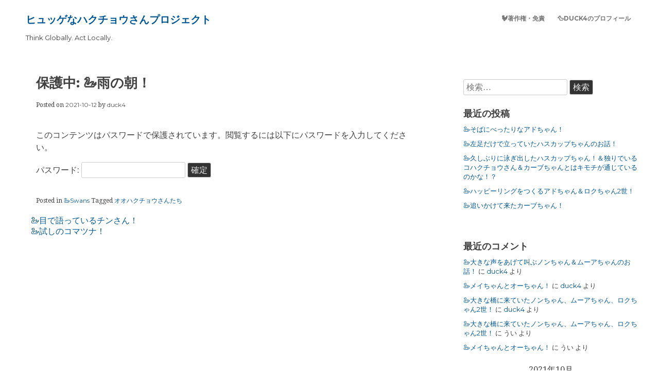

--- FILE ---
content_type: text/html; charset=UTF-8
request_url: https://c-blog.swan-duck4.com/2021/10/12/wakaba-138/
body_size: 9191
content:
<!DOCTYPE html>
<html lang="ja">
<head>
	<meta charset="UTF-8">
	<meta name="viewport" content="width=device-width, initial-scale=1">
	<link rel="profile" href="http://gmpg.org/xfn/11">
			<link rel="pingback" href="https://c-blog.swan-duck4.com/xmlrpc.php">
			
	<title>🦢雨の朝！ &#8211; ヒュッゲなハクチョウさんプロジェクト</title>
<meta name='robots' content='max-image-preview:large' />
<link rel="alternate" type="application/rss+xml" title="ヒュッゲなハクチョウさんプロジェクト &raquo; フィード" href="https://c-blog.swan-duck4.com/feed/" />
<link rel="alternate" type="application/rss+xml" title="ヒュッゲなハクチョウさんプロジェクト &raquo; コメントフィード" href="https://c-blog.swan-duck4.com/comments/feed/" />
<link rel="alternate" type="application/rss+xml" title="ヒュッゲなハクチョウさんプロジェクト &raquo; 保護中: 🦢雨の朝！ のコメントのフィード" href="https://c-blog.swan-duck4.com/2021/10/12/wakaba-138/feed/" />
<link rel="alternate" title="oEmbed (JSON)" type="application/json+oembed" href="https://c-blog.swan-duck4.com/wp-json/oembed/1.0/embed?url=https%3A%2F%2Fc-blog.swan-duck4.com%2F2021%2F10%2F12%2Fwakaba-138%2F" />
<link rel="alternate" title="oEmbed (XML)" type="text/xml+oembed" href="https://c-blog.swan-duck4.com/wp-json/oembed/1.0/embed?url=https%3A%2F%2Fc-blog.swan-duck4.com%2F2021%2F10%2F12%2Fwakaba-138%2F&#038;format=xml" />
<style id='wp-img-auto-sizes-contain-inline-css' type='text/css'>
img:is([sizes=auto i],[sizes^="auto," i]){contain-intrinsic-size:3000px 1500px}
/*# sourceURL=wp-img-auto-sizes-contain-inline-css */
</style>
<style id='wp-emoji-styles-inline-css' type='text/css'>

	img.wp-smiley, img.emoji {
		display: inline !important;
		border: none !important;
		box-shadow: none !important;
		height: 1em !important;
		width: 1em !important;
		margin: 0 0.07em !important;
		vertical-align: -0.1em !important;
		background: none !important;
		padding: 0 !important;
	}
/*# sourceURL=wp-emoji-styles-inline-css */
</style>
<style id='wp-block-library-inline-css' type='text/css'>
:root{--wp-block-synced-color:#7a00df;--wp-block-synced-color--rgb:122,0,223;--wp-bound-block-color:var(--wp-block-synced-color);--wp-editor-canvas-background:#ddd;--wp-admin-theme-color:#007cba;--wp-admin-theme-color--rgb:0,124,186;--wp-admin-theme-color-darker-10:#006ba1;--wp-admin-theme-color-darker-10--rgb:0,107,160.5;--wp-admin-theme-color-darker-20:#005a87;--wp-admin-theme-color-darker-20--rgb:0,90,135;--wp-admin-border-width-focus:2px}@media (min-resolution:192dpi){:root{--wp-admin-border-width-focus:1.5px}}.wp-element-button{cursor:pointer}:root .has-very-light-gray-background-color{background-color:#eee}:root .has-very-dark-gray-background-color{background-color:#313131}:root .has-very-light-gray-color{color:#eee}:root .has-very-dark-gray-color{color:#313131}:root .has-vivid-green-cyan-to-vivid-cyan-blue-gradient-background{background:linear-gradient(135deg,#00d084,#0693e3)}:root .has-purple-crush-gradient-background{background:linear-gradient(135deg,#34e2e4,#4721fb 50%,#ab1dfe)}:root .has-hazy-dawn-gradient-background{background:linear-gradient(135deg,#faaca8,#dad0ec)}:root .has-subdued-olive-gradient-background{background:linear-gradient(135deg,#fafae1,#67a671)}:root .has-atomic-cream-gradient-background{background:linear-gradient(135deg,#fdd79a,#004a59)}:root .has-nightshade-gradient-background{background:linear-gradient(135deg,#330968,#31cdcf)}:root .has-midnight-gradient-background{background:linear-gradient(135deg,#020381,#2874fc)}:root{--wp--preset--font-size--normal:16px;--wp--preset--font-size--huge:42px}.has-regular-font-size{font-size:1em}.has-larger-font-size{font-size:2.625em}.has-normal-font-size{font-size:var(--wp--preset--font-size--normal)}.has-huge-font-size{font-size:var(--wp--preset--font-size--huge)}.has-text-align-center{text-align:center}.has-text-align-left{text-align:left}.has-text-align-right{text-align:right}.has-fit-text{white-space:nowrap!important}#end-resizable-editor-section{display:none}.aligncenter{clear:both}.items-justified-left{justify-content:flex-start}.items-justified-center{justify-content:center}.items-justified-right{justify-content:flex-end}.items-justified-space-between{justify-content:space-between}.screen-reader-text{border:0;clip-path:inset(50%);height:1px;margin:-1px;overflow:hidden;padding:0;position:absolute;width:1px;word-wrap:normal!important}.screen-reader-text:focus{background-color:#ddd;clip-path:none;color:#444;display:block;font-size:1em;height:auto;left:5px;line-height:normal;padding:15px 23px 14px;text-decoration:none;top:5px;width:auto;z-index:100000}html :where(.has-border-color){border-style:solid}html :where([style*=border-top-color]){border-top-style:solid}html :where([style*=border-right-color]){border-right-style:solid}html :where([style*=border-bottom-color]){border-bottom-style:solid}html :where([style*=border-left-color]){border-left-style:solid}html :where([style*=border-width]){border-style:solid}html :where([style*=border-top-width]){border-top-style:solid}html :where([style*=border-right-width]){border-right-style:solid}html :where([style*=border-bottom-width]){border-bottom-style:solid}html :where([style*=border-left-width]){border-left-style:solid}html :where(img[class*=wp-image-]){height:auto;max-width:100%}:where(figure){margin:0 0 1em}html :where(.is-position-sticky){--wp-admin--admin-bar--position-offset:var(--wp-admin--admin-bar--height,0px)}@media screen and (max-width:600px){html :where(.is-position-sticky){--wp-admin--admin-bar--position-offset:0px}}

/*# sourceURL=wp-block-library-inline-css */
</style><style id='wp-block-list-inline-css' type='text/css'>
ol,ul{box-sizing:border-box}:root :where(.wp-block-list.has-background){padding:1.25em 2.375em}
/*# sourceURL=https://c-blog.swan-duck4.com/wp-includes/blocks/list/style.min.css */
</style>
<style id='global-styles-inline-css' type='text/css'>
:root{--wp--preset--aspect-ratio--square: 1;--wp--preset--aspect-ratio--4-3: 4/3;--wp--preset--aspect-ratio--3-4: 3/4;--wp--preset--aspect-ratio--3-2: 3/2;--wp--preset--aspect-ratio--2-3: 2/3;--wp--preset--aspect-ratio--16-9: 16/9;--wp--preset--aspect-ratio--9-16: 9/16;--wp--preset--color--black: #000000;--wp--preset--color--cyan-bluish-gray: #abb8c3;--wp--preset--color--white: #ffffff;--wp--preset--color--pale-pink: #f78da7;--wp--preset--color--vivid-red: #cf2e2e;--wp--preset--color--luminous-vivid-orange: #ff6900;--wp--preset--color--luminous-vivid-amber: #fcb900;--wp--preset--color--light-green-cyan: #7bdcb5;--wp--preset--color--vivid-green-cyan: #00d084;--wp--preset--color--pale-cyan-blue: #8ed1fc;--wp--preset--color--vivid-cyan-blue: #0693e3;--wp--preset--color--vivid-purple: #9b51e0;--wp--preset--gradient--vivid-cyan-blue-to-vivid-purple: linear-gradient(135deg,rgb(6,147,227) 0%,rgb(155,81,224) 100%);--wp--preset--gradient--light-green-cyan-to-vivid-green-cyan: linear-gradient(135deg,rgb(122,220,180) 0%,rgb(0,208,130) 100%);--wp--preset--gradient--luminous-vivid-amber-to-luminous-vivid-orange: linear-gradient(135deg,rgb(252,185,0) 0%,rgb(255,105,0) 100%);--wp--preset--gradient--luminous-vivid-orange-to-vivid-red: linear-gradient(135deg,rgb(255,105,0) 0%,rgb(207,46,46) 100%);--wp--preset--gradient--very-light-gray-to-cyan-bluish-gray: linear-gradient(135deg,rgb(238,238,238) 0%,rgb(169,184,195) 100%);--wp--preset--gradient--cool-to-warm-spectrum: linear-gradient(135deg,rgb(74,234,220) 0%,rgb(151,120,209) 20%,rgb(207,42,186) 40%,rgb(238,44,130) 60%,rgb(251,105,98) 80%,rgb(254,248,76) 100%);--wp--preset--gradient--blush-light-purple: linear-gradient(135deg,rgb(255,206,236) 0%,rgb(152,150,240) 100%);--wp--preset--gradient--blush-bordeaux: linear-gradient(135deg,rgb(254,205,165) 0%,rgb(254,45,45) 50%,rgb(107,0,62) 100%);--wp--preset--gradient--luminous-dusk: linear-gradient(135deg,rgb(255,203,112) 0%,rgb(199,81,192) 50%,rgb(65,88,208) 100%);--wp--preset--gradient--pale-ocean: linear-gradient(135deg,rgb(255,245,203) 0%,rgb(182,227,212) 50%,rgb(51,167,181) 100%);--wp--preset--gradient--electric-grass: linear-gradient(135deg,rgb(202,248,128) 0%,rgb(113,206,126) 100%);--wp--preset--gradient--midnight: linear-gradient(135deg,rgb(2,3,129) 0%,rgb(40,116,252) 100%);--wp--preset--font-size--small: 13px;--wp--preset--font-size--medium: 20px;--wp--preset--font-size--large: 36px;--wp--preset--font-size--x-large: 42px;--wp--preset--spacing--20: 0.44rem;--wp--preset--spacing--30: 0.67rem;--wp--preset--spacing--40: 1rem;--wp--preset--spacing--50: 1.5rem;--wp--preset--spacing--60: 2.25rem;--wp--preset--spacing--70: 3.38rem;--wp--preset--spacing--80: 5.06rem;--wp--preset--shadow--natural: 6px 6px 9px rgba(0, 0, 0, 0.2);--wp--preset--shadow--deep: 12px 12px 50px rgba(0, 0, 0, 0.4);--wp--preset--shadow--sharp: 6px 6px 0px rgba(0, 0, 0, 0.2);--wp--preset--shadow--outlined: 6px 6px 0px -3px rgb(255, 255, 255), 6px 6px rgb(0, 0, 0);--wp--preset--shadow--crisp: 6px 6px 0px rgb(0, 0, 0);}:where(.is-layout-flex){gap: 0.5em;}:where(.is-layout-grid){gap: 0.5em;}body .is-layout-flex{display: flex;}.is-layout-flex{flex-wrap: wrap;align-items: center;}.is-layout-flex > :is(*, div){margin: 0;}body .is-layout-grid{display: grid;}.is-layout-grid > :is(*, div){margin: 0;}:where(.wp-block-columns.is-layout-flex){gap: 2em;}:where(.wp-block-columns.is-layout-grid){gap: 2em;}:where(.wp-block-post-template.is-layout-flex){gap: 1.25em;}:where(.wp-block-post-template.is-layout-grid){gap: 1.25em;}.has-black-color{color: var(--wp--preset--color--black) !important;}.has-cyan-bluish-gray-color{color: var(--wp--preset--color--cyan-bluish-gray) !important;}.has-white-color{color: var(--wp--preset--color--white) !important;}.has-pale-pink-color{color: var(--wp--preset--color--pale-pink) !important;}.has-vivid-red-color{color: var(--wp--preset--color--vivid-red) !important;}.has-luminous-vivid-orange-color{color: var(--wp--preset--color--luminous-vivid-orange) !important;}.has-luminous-vivid-amber-color{color: var(--wp--preset--color--luminous-vivid-amber) !important;}.has-light-green-cyan-color{color: var(--wp--preset--color--light-green-cyan) !important;}.has-vivid-green-cyan-color{color: var(--wp--preset--color--vivid-green-cyan) !important;}.has-pale-cyan-blue-color{color: var(--wp--preset--color--pale-cyan-blue) !important;}.has-vivid-cyan-blue-color{color: var(--wp--preset--color--vivid-cyan-blue) !important;}.has-vivid-purple-color{color: var(--wp--preset--color--vivid-purple) !important;}.has-black-background-color{background-color: var(--wp--preset--color--black) !important;}.has-cyan-bluish-gray-background-color{background-color: var(--wp--preset--color--cyan-bluish-gray) !important;}.has-white-background-color{background-color: var(--wp--preset--color--white) !important;}.has-pale-pink-background-color{background-color: var(--wp--preset--color--pale-pink) !important;}.has-vivid-red-background-color{background-color: var(--wp--preset--color--vivid-red) !important;}.has-luminous-vivid-orange-background-color{background-color: var(--wp--preset--color--luminous-vivid-orange) !important;}.has-luminous-vivid-amber-background-color{background-color: var(--wp--preset--color--luminous-vivid-amber) !important;}.has-light-green-cyan-background-color{background-color: var(--wp--preset--color--light-green-cyan) !important;}.has-vivid-green-cyan-background-color{background-color: var(--wp--preset--color--vivid-green-cyan) !important;}.has-pale-cyan-blue-background-color{background-color: var(--wp--preset--color--pale-cyan-blue) !important;}.has-vivid-cyan-blue-background-color{background-color: var(--wp--preset--color--vivid-cyan-blue) !important;}.has-vivid-purple-background-color{background-color: var(--wp--preset--color--vivid-purple) !important;}.has-black-border-color{border-color: var(--wp--preset--color--black) !important;}.has-cyan-bluish-gray-border-color{border-color: var(--wp--preset--color--cyan-bluish-gray) !important;}.has-white-border-color{border-color: var(--wp--preset--color--white) !important;}.has-pale-pink-border-color{border-color: var(--wp--preset--color--pale-pink) !important;}.has-vivid-red-border-color{border-color: var(--wp--preset--color--vivid-red) !important;}.has-luminous-vivid-orange-border-color{border-color: var(--wp--preset--color--luminous-vivid-orange) !important;}.has-luminous-vivid-amber-border-color{border-color: var(--wp--preset--color--luminous-vivid-amber) !important;}.has-light-green-cyan-border-color{border-color: var(--wp--preset--color--light-green-cyan) !important;}.has-vivid-green-cyan-border-color{border-color: var(--wp--preset--color--vivid-green-cyan) !important;}.has-pale-cyan-blue-border-color{border-color: var(--wp--preset--color--pale-cyan-blue) !important;}.has-vivid-cyan-blue-border-color{border-color: var(--wp--preset--color--vivid-cyan-blue) !important;}.has-vivid-purple-border-color{border-color: var(--wp--preset--color--vivid-purple) !important;}.has-vivid-cyan-blue-to-vivid-purple-gradient-background{background: var(--wp--preset--gradient--vivid-cyan-blue-to-vivid-purple) !important;}.has-light-green-cyan-to-vivid-green-cyan-gradient-background{background: var(--wp--preset--gradient--light-green-cyan-to-vivid-green-cyan) !important;}.has-luminous-vivid-amber-to-luminous-vivid-orange-gradient-background{background: var(--wp--preset--gradient--luminous-vivid-amber-to-luminous-vivid-orange) !important;}.has-luminous-vivid-orange-to-vivid-red-gradient-background{background: var(--wp--preset--gradient--luminous-vivid-orange-to-vivid-red) !important;}.has-very-light-gray-to-cyan-bluish-gray-gradient-background{background: var(--wp--preset--gradient--very-light-gray-to-cyan-bluish-gray) !important;}.has-cool-to-warm-spectrum-gradient-background{background: var(--wp--preset--gradient--cool-to-warm-spectrum) !important;}.has-blush-light-purple-gradient-background{background: var(--wp--preset--gradient--blush-light-purple) !important;}.has-blush-bordeaux-gradient-background{background: var(--wp--preset--gradient--blush-bordeaux) !important;}.has-luminous-dusk-gradient-background{background: var(--wp--preset--gradient--luminous-dusk) !important;}.has-pale-ocean-gradient-background{background: var(--wp--preset--gradient--pale-ocean) !important;}.has-electric-grass-gradient-background{background: var(--wp--preset--gradient--electric-grass) !important;}.has-midnight-gradient-background{background: var(--wp--preset--gradient--midnight) !important;}.has-small-font-size{font-size: var(--wp--preset--font-size--small) !important;}.has-medium-font-size{font-size: var(--wp--preset--font-size--medium) !important;}.has-large-font-size{font-size: var(--wp--preset--font-size--large) !important;}.has-x-large-font-size{font-size: var(--wp--preset--font-size--x-large) !important;}
/*# sourceURL=global-styles-inline-css */
</style>

<style id='classic-theme-styles-inline-css' type='text/css'>
/*! This file is auto-generated */
.wp-block-button__link{color:#fff;background-color:#32373c;border-radius:9999px;box-shadow:none;text-decoration:none;padding:calc(.667em + 2px) calc(1.333em + 2px);font-size:1.125em}.wp-block-file__button{background:#32373c;color:#fff;text-decoration:none}
/*# sourceURL=/wp-includes/css/classic-themes.min.css */
</style>
<link rel='stylesheet' id='the-best-style-css' href='https://c-blog.swan-duck4.com/wp-content/themes/the-best/style.css?ver=6.9' type='text/css' media='all' />
<link rel='stylesheet' id='the-best-genericons-css' href='https://c-blog.swan-duck4.com/wp-content/themes/the-best/genericons/genericons.css?ver=3.4.1' type='text/css' media='all' />
<link rel="https://api.w.org/" href="https://c-blog.swan-duck4.com/wp-json/" /><link rel="alternate" title="JSON" type="application/json" href="https://c-blog.swan-duck4.com/wp-json/wp/v2/posts/3414" /><link rel="EditURI" type="application/rsd+xml" title="RSD" href="https://c-blog.swan-duck4.com/xmlrpc.php?rsd" />
<meta name="generator" content="WordPress 6.9" />
<link rel="canonical" href="https://c-blog.swan-duck4.com/2021/10/12/wakaba-138/" />
<link rel='shortlink' href='https://c-blog.swan-duck4.com/?p=3414' />
<link rel="pingback" href="https://c-blog.swan-duck4.com/xmlrpc.php">	<style>
			
		 .dotted { background-image: none; !important; } 
	</style>
<style type="text/css">.recentcomments a{display:inline !important;padding:0 !important;margin:0 !important;}</style></head>

<body class="wp-singular post-template-default single single-post postid-3414 single-format-standard wp-theme-the-best">
<div id="page" class="site">
	<a class="skip-link screen-reader-text" href="#content">Skip to content</a>

					
		<div class="tb-social">
						</div>
		
	<header id="masthead" class="site-header" role="banner">
	
		<div class="site-branding">
						
								<p class="site-title"><a href="https://c-blog.swan-duck4.com/" rel="home">ヒュッゲなハクチョウさんプロジェクト</a></p>
							<p class="site-description">Think Globally. Act Locally.</p>
					</div><!-- .site-branding -->
		
			<nav id="site-navigation" class="main-navigation nav-ico" role="navigation">
			
				<a href="#" class="menu-icon">	
				
					<span class="menu-button"> </span>
					
					<span class="menu-button"> </span>
					
					<span class="menu-button"> </span>
					
				</a>		
			
				<div id="primary-menu" class="menu"><ul>
<li class="page_item page-item-732"><a href="https://c-blog.swan-duck4.com/%f0%9f%90%93%e8%91%97%e4%bd%9c%e6%a8%a9%e3%83%bb%e5%85%8d%e8%b2%ac/">🐓著作権・免責</a></li>
<li class="page_item page-item-34"><a href="https://c-blog.swan-duck4.com/%f0%9f%a6%86duck4%e3%81%ae%e3%83%97%e3%83%ad%e3%83%95%e3%82%a3%e3%83%bc%e3%83%ab/">🦆Duck4のプロフィール</a></li>
</ul></div>
		
	</header><!-- #masthead -->
	
		
	
	
				
		<div id="content" class="site-content">
		
	<div id="primary" class="content-area">
		<main id="main" class="site-main" role="main">

		
<article id="post-3414" class="post-3414 post type-post status-publish format-standard post-password-required hentry category-swans tag-130">
	<header class="entry-header">
		<h1 class="entry-title">保護中: 🦢雨の朝！</h1>		<div class="entry-meta">
			<span class="posted-on">Posted on <a href="https://c-blog.swan-duck4.com/2021/10/12/wakaba-138/" rel="bookmark"><i class="fa fa-clock-o"></i>  <time class="entry-date published" datetime="2021-10-12T12:35:43+09:00">2021-10-12</time><time class="updated" datetime="2021-10-12T13:36:11+09:00">2021-10-12</time></a></span><span class="byline"> by <span class="author vcard"> <i class="fa fa-male"></i>  <a class="url fn n" href="https://c-blog.swan-duck4.com/author/han-chan/">duck4</a></span></span>		</div><!-- .entry-meta -->
			</header><!-- .entry-header -->

				
	<div class="entry-content">
		<form action="https://c-blog.swan-duck4.com/pentailedduck0602?action=postpass" class="post-password-form" method="post"><input type="hidden" name="redirect_to" value="https://c-blog.swan-duck4.com/2021/10/12/wakaba-138/" /></p>
<p>このコンテンツはパスワードで保護されています。閲覧するには以下にパスワードを入力してください。</p>
<p><label for="pwbox-3414">パスワード: <input name="post_password" id="pwbox-3414" type="password" spellcheck="false" required size="20" /></label> <input type="submit" name="Submit" value="確定" /></p>
</form>
	</div><!-- .entry-content -->

		
	<footer class="entry-footer">
		<i class="fa fa-folder-open"></i><span class="cat-links"> Posted in <a href="https://c-blog.swan-duck4.com/category/%f0%9f%a6%a2swans/" rel="category tag">🦢Swans</a> </span><i class="fa fa-tags" aria-hidden="true"></i> <span class="tags-links">Tagged <a href="https://c-blog.swan-duck4.com/tag/%e3%82%aa%e3%82%aa%e3%83%8f%e3%82%af%e3%83%81%e3%83%a7%e3%82%a6%e3%81%95%e3%82%93%e3%81%9f%e3%81%a1/" rel="tag">オオハクチョウさんたち</a></span>	</footer><!-- .entry-footer -->
</article><!-- #post-## -->

	<nav class="navigation post-navigation" aria-label="投稿">
		<h2 class="screen-reader-text">投稿ナビゲーション</h2>
		<div class="nav-links"><div class="nav-previous"><a href="https://c-blog.swan-duck4.com/2021/10/11/chin-40/" rel="prev">🦢目で語っているチンさん！</a></div><div class="nav-next"><a href="https://c-blog.swan-duck4.com/2021/10/12/milk-52/" rel="next">🦢試しのコマツナ！</a></div></div>
	</nav>
		</main><!-- #main -->
	</div><!-- #primary -->


<aside id="secondary" class="widget-area" role="complementary">
	<section id="search-2" class="widget widget_search"><form role="search" method="get" class="search-form" action="https://c-blog.swan-duck4.com/">
				<label>
					<span class="screen-reader-text">検索:</span>
					<input type="search" class="search-field" placeholder="検索&hellip;" value="" name="s" />
				</label>
				<input type="submit" class="search-submit" value="検索" />
			</form></section>
		<section id="recent-posts-2" class="widget widget_recent_entries">
		<h2 class="widget-title">最近の投稿</h2>
		<ul>
											<li>
					<a href="https://c-blog.swan-duck4.com/2026/01/21/ado-418/">🦢そばにべったりなアドちゃん！</a>
									</li>
											<li>
					<a href="https://c-blog.swan-duck4.com/2026/01/20/hascup-4/">🦢左足だけで立っていたハスカップちゃんのお話！</a>
									</li>
											<li>
					<a href="https://c-blog.swan-duck4.com/2026/01/19/hascup-3/">🦢久しぶりに泳ぎ出したハスカップちゃん！＆独りでいるコハクチョウさん＆カーブちゃんとはキモチが通じているのかな！？</a>
									</li>
											<li>
					<a href="https://c-blog.swan-duck4.com/2026/01/18/ado-417/">🦢ハッピーリングをつくるアドちゃん＆ロクちゃん2世！</a>
									</li>
											<li>
					<a href="https://c-blog.swan-duck4.com/2026/01/17/curve-64/">🦢追いかけて来たカーブちゃん！</a>
									</li>
					</ul>

		</section><section id="block-2" class="widget widget_block">
<ul class="wp-block-list"><li></li></ul>
</section><section id="recent-comments-2" class="widget widget_recent_comments"><h2 class="widget-title">最近のコメント</h2><ul id="recentcomments"><li class="recentcomments"><a href="https://c-blog.swan-duck4.com/2025/11/21/non-120/#comment-4508">🦢大きな声をあげて叫ぶノンちゃん＆ムーアちゃんのお話！</a> に <span class="comment-author-link"><a href="http://plain-arita-5262.babyblue.jp" class="url" rel="ugc external nofollow">duck4</a></span> より</li><li class="recentcomments"><a href="https://c-blog.swan-duck4.com/2025/11/21/may-135/#comment-4507">🦢メイちゃんとオーちゃん！</a> に <span class="comment-author-link"><a href="http://plain-arita-5262.babyblue.jp" class="url" rel="ugc external nofollow">duck4</a></span> より</li><li class="recentcomments"><a href="https://c-blog.swan-duck4.com/2025/11/19/mua-70/#comment-4506">🦢大きな橋に来ていたノンちゃん、ムーアちゃん、ロクちゃん2世！</a> に <span class="comment-author-link"><a href="http://plain-arita-5262.babyblue.jp" class="url" rel="ugc external nofollow">duck4</a></span> より</li><li class="recentcomments"><a href="https://c-blog.swan-duck4.com/2025/11/19/mua-70/#comment-4505">🦢大きな橋に来ていたノンちゃん、ムーアちゃん、ロクちゃん2世！</a> に <span class="comment-author-link">うい</span> より</li><li class="recentcomments"><a href="https://c-blog.swan-duck4.com/2025/11/21/may-135/#comment-4504">🦢メイちゃんとオーちゃん！</a> に <span class="comment-author-link">うい</span> より</li></ul></section><section id="calendar-2" class="widget widget_calendar"><div id="calendar_wrap" class="calendar_wrap"><table id="wp-calendar" class="wp-calendar-table">
	<caption>2021年10月</caption>
	<thead>
	<tr>
		<th scope="col" aria-label="月曜日">月</th>
		<th scope="col" aria-label="火曜日">火</th>
		<th scope="col" aria-label="水曜日">水</th>
		<th scope="col" aria-label="木曜日">木</th>
		<th scope="col" aria-label="金曜日">金</th>
		<th scope="col" aria-label="土曜日">土</th>
		<th scope="col" aria-label="日曜日">日</th>
	</tr>
	</thead>
	<tbody>
	<tr>
		<td colspan="4" class="pad">&nbsp;</td><td><a href="https://c-blog.swan-duck4.com/2021/10/01/" aria-label="2021年10月1日 に投稿を公開">1</a></td><td><a href="https://c-blog.swan-duck4.com/2021/10/02/" aria-label="2021年10月2日 に投稿を公開">2</a></td><td><a href="https://c-blog.swan-duck4.com/2021/10/03/" aria-label="2021年10月3日 に投稿を公開">3</a></td>
	</tr>
	<tr>
		<td><a href="https://c-blog.swan-duck4.com/2021/10/04/" aria-label="2021年10月4日 に投稿を公開">4</a></td><td><a href="https://c-blog.swan-duck4.com/2021/10/05/" aria-label="2021年10月5日 に投稿を公開">5</a></td><td><a href="https://c-blog.swan-duck4.com/2021/10/06/" aria-label="2021年10月6日 に投稿を公開">6</a></td><td><a href="https://c-blog.swan-duck4.com/2021/10/07/" aria-label="2021年10月7日 に投稿を公開">7</a></td><td><a href="https://c-blog.swan-duck4.com/2021/10/08/" aria-label="2021年10月8日 に投稿を公開">8</a></td><td><a href="https://c-blog.swan-duck4.com/2021/10/09/" aria-label="2021年10月9日 に投稿を公開">9</a></td><td><a href="https://c-blog.swan-duck4.com/2021/10/10/" aria-label="2021年10月10日 に投稿を公開">10</a></td>
	</tr>
	<tr>
		<td><a href="https://c-blog.swan-duck4.com/2021/10/11/" aria-label="2021年10月11日 に投稿を公開">11</a></td><td><a href="https://c-blog.swan-duck4.com/2021/10/12/" aria-label="2021年10月12日 に投稿を公開">12</a></td><td><a href="https://c-blog.swan-duck4.com/2021/10/13/" aria-label="2021年10月13日 に投稿を公開">13</a></td><td><a href="https://c-blog.swan-duck4.com/2021/10/14/" aria-label="2021年10月14日 に投稿を公開">14</a></td><td><a href="https://c-blog.swan-duck4.com/2021/10/15/" aria-label="2021年10月15日 に投稿を公開">15</a></td><td><a href="https://c-blog.swan-duck4.com/2021/10/16/" aria-label="2021年10月16日 に投稿を公開">16</a></td><td><a href="https://c-blog.swan-duck4.com/2021/10/17/" aria-label="2021年10月17日 に投稿を公開">17</a></td>
	</tr>
	<tr>
		<td><a href="https://c-blog.swan-duck4.com/2021/10/18/" aria-label="2021年10月18日 に投稿を公開">18</a></td><td><a href="https://c-blog.swan-duck4.com/2021/10/19/" aria-label="2021年10月19日 に投稿を公開">19</a></td><td><a href="https://c-blog.swan-duck4.com/2021/10/20/" aria-label="2021年10月20日 に投稿を公開">20</a></td><td><a href="https://c-blog.swan-duck4.com/2021/10/21/" aria-label="2021年10月21日 に投稿を公開">21</a></td><td><a href="https://c-blog.swan-duck4.com/2021/10/22/" aria-label="2021年10月22日 に投稿を公開">22</a></td><td><a href="https://c-blog.swan-duck4.com/2021/10/23/" aria-label="2021年10月23日 に投稿を公開">23</a></td><td><a href="https://c-blog.swan-duck4.com/2021/10/24/" aria-label="2021年10月24日 に投稿を公開">24</a></td>
	</tr>
	<tr>
		<td><a href="https://c-blog.swan-duck4.com/2021/10/25/" aria-label="2021年10月25日 に投稿を公開">25</a></td><td><a href="https://c-blog.swan-duck4.com/2021/10/26/" aria-label="2021年10月26日 に投稿を公開">26</a></td><td><a href="https://c-blog.swan-duck4.com/2021/10/27/" aria-label="2021年10月27日 に投稿を公開">27</a></td><td><a href="https://c-blog.swan-duck4.com/2021/10/28/" aria-label="2021年10月28日 に投稿を公開">28</a></td><td><a href="https://c-blog.swan-duck4.com/2021/10/29/" aria-label="2021年10月29日 に投稿を公開">29</a></td><td><a href="https://c-blog.swan-duck4.com/2021/10/30/" aria-label="2021年10月30日 に投稿を公開">30</a></td><td><a href="https://c-blog.swan-duck4.com/2021/10/31/" aria-label="2021年10月31日 に投稿を公開">31</a></td>
	</tr>
	</tbody>
	</table><nav aria-label="前と次の月" class="wp-calendar-nav">
		<span class="wp-calendar-nav-prev"><a href="https://c-blog.swan-duck4.com/2021/09/">&laquo; 9月</a></span>
		<span class="pad">&nbsp;</span>
		<span class="wp-calendar-nav-next"><a href="https://c-blog.swan-duck4.com/2021/11/">11月 &raquo;</a></span>
	</nav></div></section><section id="archives-2" class="widget widget_archive"><h2 class="widget-title">アーカイブ</h2>
			<ul>
					<li><a href='https://c-blog.swan-duck4.com/2026/01/'>2026年1月</a></li>
	<li><a href='https://c-blog.swan-duck4.com/2025/12/'>2025年12月</a></li>
	<li><a href='https://c-blog.swan-duck4.com/2025/11/'>2025年11月</a></li>
	<li><a href='https://c-blog.swan-duck4.com/2025/10/'>2025年10月</a></li>
	<li><a href='https://c-blog.swan-duck4.com/2025/09/'>2025年9月</a></li>
	<li><a href='https://c-blog.swan-duck4.com/2025/08/'>2025年8月</a></li>
	<li><a href='https://c-blog.swan-duck4.com/2025/07/'>2025年7月</a></li>
	<li><a href='https://c-blog.swan-duck4.com/2025/06/'>2025年6月</a></li>
	<li><a href='https://c-blog.swan-duck4.com/2025/05/'>2025年5月</a></li>
	<li><a href='https://c-blog.swan-duck4.com/2025/04/'>2025年4月</a></li>
	<li><a href='https://c-blog.swan-duck4.com/2025/03/'>2025年3月</a></li>
	<li><a href='https://c-blog.swan-duck4.com/2025/02/'>2025年2月</a></li>
	<li><a href='https://c-blog.swan-duck4.com/2025/01/'>2025年1月</a></li>
	<li><a href='https://c-blog.swan-duck4.com/2024/12/'>2024年12月</a></li>
	<li><a href='https://c-blog.swan-duck4.com/2024/11/'>2024年11月</a></li>
	<li><a href='https://c-blog.swan-duck4.com/2024/10/'>2024年10月</a></li>
	<li><a href='https://c-blog.swan-duck4.com/2024/09/'>2024年9月</a></li>
	<li><a href='https://c-blog.swan-duck4.com/2024/08/'>2024年8月</a></li>
	<li><a href='https://c-blog.swan-duck4.com/2024/07/'>2024年7月</a></li>
	<li><a href='https://c-blog.swan-duck4.com/2024/06/'>2024年6月</a></li>
	<li><a href='https://c-blog.swan-duck4.com/2024/05/'>2024年5月</a></li>
	<li><a href='https://c-blog.swan-duck4.com/2024/04/'>2024年4月</a></li>
	<li><a href='https://c-blog.swan-duck4.com/2024/03/'>2024年3月</a></li>
	<li><a href='https://c-blog.swan-duck4.com/2024/02/'>2024年2月</a></li>
	<li><a href='https://c-blog.swan-duck4.com/2024/01/'>2024年1月</a></li>
	<li><a href='https://c-blog.swan-duck4.com/2023/12/'>2023年12月</a></li>
	<li><a href='https://c-blog.swan-duck4.com/2023/11/'>2023年11月</a></li>
	<li><a href='https://c-blog.swan-duck4.com/2023/10/'>2023年10月</a></li>
	<li><a href='https://c-blog.swan-duck4.com/2023/09/'>2023年9月</a></li>
	<li><a href='https://c-blog.swan-duck4.com/2023/08/'>2023年8月</a></li>
	<li><a href='https://c-blog.swan-duck4.com/2023/07/'>2023年7月</a></li>
	<li><a href='https://c-blog.swan-duck4.com/2023/06/'>2023年6月</a></li>
	<li><a href='https://c-blog.swan-duck4.com/2023/05/'>2023年5月</a></li>
	<li><a href='https://c-blog.swan-duck4.com/2023/04/'>2023年4月</a></li>
	<li><a href='https://c-blog.swan-duck4.com/2023/03/'>2023年3月</a></li>
	<li><a href='https://c-blog.swan-duck4.com/2023/02/'>2023年2月</a></li>
	<li><a href='https://c-blog.swan-duck4.com/2023/01/'>2023年1月</a></li>
	<li><a href='https://c-blog.swan-duck4.com/2022/12/'>2022年12月</a></li>
	<li><a href='https://c-blog.swan-duck4.com/2022/11/'>2022年11月</a></li>
	<li><a href='https://c-blog.swan-duck4.com/2022/10/'>2022年10月</a></li>
	<li><a href='https://c-blog.swan-duck4.com/2022/09/'>2022年9月</a></li>
	<li><a href='https://c-blog.swan-duck4.com/2022/08/'>2022年8月</a></li>
	<li><a href='https://c-blog.swan-duck4.com/2022/07/'>2022年7月</a></li>
	<li><a href='https://c-blog.swan-duck4.com/2022/06/'>2022年6月</a></li>
	<li><a href='https://c-blog.swan-duck4.com/2022/05/'>2022年5月</a></li>
	<li><a href='https://c-blog.swan-duck4.com/2022/04/'>2022年4月</a></li>
	<li><a href='https://c-blog.swan-duck4.com/2022/03/'>2022年3月</a></li>
	<li><a href='https://c-blog.swan-duck4.com/2022/02/'>2022年2月</a></li>
	<li><a href='https://c-blog.swan-duck4.com/2022/01/'>2022年1月</a></li>
	<li><a href='https://c-blog.swan-duck4.com/2021/12/'>2021年12月</a></li>
	<li><a href='https://c-blog.swan-duck4.com/2021/11/'>2021年11月</a></li>
	<li><a href='https://c-blog.swan-duck4.com/2021/10/'>2021年10月</a></li>
	<li><a href='https://c-blog.swan-duck4.com/2021/09/'>2021年9月</a></li>
	<li><a href='https://c-blog.swan-duck4.com/2021/08/'>2021年8月</a></li>
	<li><a href='https://c-blog.swan-duck4.com/2021/07/'>2021年7月</a></li>
	<li><a href='https://c-blog.swan-duck4.com/2021/06/'>2021年6月</a></li>
	<li><a href='https://c-blog.swan-duck4.com/2021/05/'>2021年5月</a></li>
	<li><a href='https://c-blog.swan-duck4.com/2021/04/'>2021年4月</a></li>
	<li><a href='https://c-blog.swan-duck4.com/2021/03/'>2021年3月</a></li>
	<li><a href='https://c-blog.swan-duck4.com/2021/02/'>2021年2月</a></li>
	<li><a href='https://c-blog.swan-duck4.com/2021/01/'>2021年1月</a></li>
	<li><a href='https://c-blog.swan-duck4.com/2020/12/'>2020年12月</a></li>
	<li><a href='https://c-blog.swan-duck4.com/2020/11/'>2020年11月</a></li>
	<li><a href='https://c-blog.swan-duck4.com/2020/10/'>2020年10月</a></li>
	<li><a href='https://c-blog.swan-duck4.com/2020/09/'>2020年9月</a></li>
	<li><a href='https://c-blog.swan-duck4.com/2020/08/'>2020年8月</a></li>
	<li><a href='https://c-blog.swan-duck4.com/2020/07/'>2020年7月</a></li>
	<li><a href='https://c-blog.swan-duck4.com/2020/06/'>2020年6月</a></li>
			</ul>

			</section><section id="categories-2" class="widget widget_categories"><h2 class="widget-title">カテゴリー</h2>
			<ul>
					<li class="cat-item cat-item-1"><a href="https://c-blog.swan-duck4.com/category/%e6%9c%aa%e5%88%86%e9%a1%9e/">未分類</a>
</li>
	<li class="cat-item cat-item-6"><a href="https://c-blog.swan-duck4.com/category/%f0%9f%a6%86duck4/">🦆Duck4</a>
</li>
	<li class="cat-item cat-item-5"><a href="https://c-blog.swan-duck4.com/category/%f0%9f%a6%a2swans/">🦢Swans</a>
</li>
	<li class="cat-item cat-item-2"><a href="https://c-blog.swan-duck4.com/category/swans2006/">🦢旅立ったティちゃん</a>
</li>
			</ul>

			</section><section id="media_image-2" class="widget widget_media_image"><h2 class="widget-title">ヒュッゲなハクチョウさんプロジェクトX【Duck4ブログ】</h2><a href="https://swan-duck4.com/"><img width="300" height="225" src="https://c-blog.swan-duck4.com/wp-content/uploads/2020/11/ameya-sawant-Dl4Kgj7Vj_0-unsplash-300x225.jpg" class="image wp-image-1087  attachment-medium size-medium" alt="ヒュッゲなハクチョウさんプロジェクトX" style="max-width: 100%; height: auto;" title="ヒュッゲなハクチョウさんプロジェクトX【Duck4ブログ】" decoding="async" loading="lazy" srcset="https://c-blog.swan-duck4.com/wp-content/uploads/2020/11/ameya-sawant-Dl4Kgj7Vj_0-unsplash-300x225.jpg 300w, https://c-blog.swan-duck4.com/wp-content/uploads/2020/11/ameya-sawant-Dl4Kgj7Vj_0-unsplash.jpg 640w" sizes="auto, (max-width: 300px) 100vw, 300px" /></a></section></aside><!-- #secondary -->

	</div><!-- #content -->

	<footer id="colophon" class="site-footer" role="contentinfo">
		
		<div class="site-info">
		
				All rights reserved  &copy; ヒュッゲなハクチョウさんプロジェクト				
				<a href="http://wordpress.org/" title="WordPress">Powered by WordPress</a>
							
				<a title="Wordpress theme" href="http://minathemes.com/" target="_blank">Theme by Mina Themes</a>	
				
		</div><!-- .site-info -->
	
	</footer><!-- #colophon -->
</div><!-- #page -->
	
<script type="speculationrules">
{"prefetch":[{"source":"document","where":{"and":[{"href_matches":"/*"},{"not":{"href_matches":["/wp-*.php","/wp-admin/*","/wp-content/uploads/*","/wp-content/*","/wp-content/plugins/*","/wp-content/themes/the-best/*","/*\\?(.+)"]}},{"not":{"selector_matches":"a[rel~=\"nofollow\"]"}},{"not":{"selector_matches":".no-prefetch, .no-prefetch a"}}]},"eagerness":"conservative"}]}
</script>
<script type="text/javascript" src="https://c-blog.swan-duck4.com/wp-content/themes/the-best/js/skip-link-focus-fix.js?ver=20151215" id="the-best-skip-link-focus-fix-js"></script>
<script type="text/javascript" src="https://c-blog.swan-duck4.com/wp-includes/js/comment-reply.min.js?ver=6.9" id="comment-reply-js" async="async" data-wp-strategy="async" fetchpriority="low"></script>
<script id="wp-emoji-settings" type="application/json">
{"baseUrl":"https://s.w.org/images/core/emoji/17.0.2/72x72/","ext":".png","svgUrl":"https://s.w.org/images/core/emoji/17.0.2/svg/","svgExt":".svg","source":{"concatemoji":"https://c-blog.swan-duck4.com/wp-includes/js/wp-emoji-release.min.js?ver=6.9"}}
</script>
<script type="module">
/* <![CDATA[ */
/*! This file is auto-generated */
const a=JSON.parse(document.getElementById("wp-emoji-settings").textContent),o=(window._wpemojiSettings=a,"wpEmojiSettingsSupports"),s=["flag","emoji"];function i(e){try{var t={supportTests:e,timestamp:(new Date).valueOf()};sessionStorage.setItem(o,JSON.stringify(t))}catch(e){}}function c(e,t,n){e.clearRect(0,0,e.canvas.width,e.canvas.height),e.fillText(t,0,0);t=new Uint32Array(e.getImageData(0,0,e.canvas.width,e.canvas.height).data);e.clearRect(0,0,e.canvas.width,e.canvas.height),e.fillText(n,0,0);const a=new Uint32Array(e.getImageData(0,0,e.canvas.width,e.canvas.height).data);return t.every((e,t)=>e===a[t])}function p(e,t){e.clearRect(0,0,e.canvas.width,e.canvas.height),e.fillText(t,0,0);var n=e.getImageData(16,16,1,1);for(let e=0;e<n.data.length;e++)if(0!==n.data[e])return!1;return!0}function u(e,t,n,a){switch(t){case"flag":return n(e,"\ud83c\udff3\ufe0f\u200d\u26a7\ufe0f","\ud83c\udff3\ufe0f\u200b\u26a7\ufe0f")?!1:!n(e,"\ud83c\udde8\ud83c\uddf6","\ud83c\udde8\u200b\ud83c\uddf6")&&!n(e,"\ud83c\udff4\udb40\udc67\udb40\udc62\udb40\udc65\udb40\udc6e\udb40\udc67\udb40\udc7f","\ud83c\udff4\u200b\udb40\udc67\u200b\udb40\udc62\u200b\udb40\udc65\u200b\udb40\udc6e\u200b\udb40\udc67\u200b\udb40\udc7f");case"emoji":return!a(e,"\ud83e\u1fac8")}return!1}function f(e,t,n,a){let r;const o=(r="undefined"!=typeof WorkerGlobalScope&&self instanceof WorkerGlobalScope?new OffscreenCanvas(300,150):document.createElement("canvas")).getContext("2d",{willReadFrequently:!0}),s=(o.textBaseline="top",o.font="600 32px Arial",{});return e.forEach(e=>{s[e]=t(o,e,n,a)}),s}function r(e){var t=document.createElement("script");t.src=e,t.defer=!0,document.head.appendChild(t)}a.supports={everything:!0,everythingExceptFlag:!0},new Promise(t=>{let n=function(){try{var e=JSON.parse(sessionStorage.getItem(o));if("object"==typeof e&&"number"==typeof e.timestamp&&(new Date).valueOf()<e.timestamp+604800&&"object"==typeof e.supportTests)return e.supportTests}catch(e){}return null}();if(!n){if("undefined"!=typeof Worker&&"undefined"!=typeof OffscreenCanvas&&"undefined"!=typeof URL&&URL.createObjectURL&&"undefined"!=typeof Blob)try{var e="postMessage("+f.toString()+"("+[JSON.stringify(s),u.toString(),c.toString(),p.toString()].join(",")+"));",a=new Blob([e],{type:"text/javascript"});const r=new Worker(URL.createObjectURL(a),{name:"wpTestEmojiSupports"});return void(r.onmessage=e=>{i(n=e.data),r.terminate(),t(n)})}catch(e){}i(n=f(s,u,c,p))}t(n)}).then(e=>{for(const n in e)a.supports[n]=e[n],a.supports.everything=a.supports.everything&&a.supports[n],"flag"!==n&&(a.supports.everythingExceptFlag=a.supports.everythingExceptFlag&&a.supports[n]);var t;a.supports.everythingExceptFlag=a.supports.everythingExceptFlag&&!a.supports.flag,a.supports.everything||((t=a.source||{}).concatemoji?r(t.concatemoji):t.wpemoji&&t.twemoji&&(r(t.twemoji),r(t.wpemoji)))});
//# sourceURL=https://c-blog.swan-duck4.com/wp-includes/js/wp-emoji-loader.min.js
/* ]]> */
</script>

</body>
</html>
